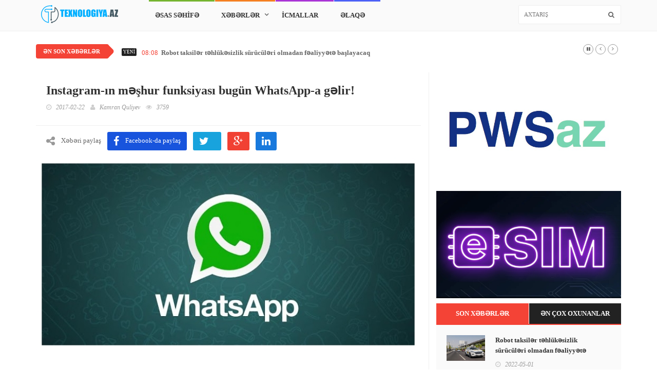

--- FILE ---
content_type: text/html;charset=UTF-8
request_url: https://texnologiya.az/xeberler/Instagram-in-meshur-funksiyasi-bugun-WhatsApp-a-gelir
body_size: 5518
content:

<!DOCTYPE html><html lang="en-US"><meta charset="utf-8"><head><title>Instagram-ın məşhur funksiyası bugün WhatsApp-a gəlir!</title><meta http-equiv="Content-Type" content="text/html; charset=utf-8"/>
    <meta name="author" content="Texnologiya.az"><meta name="description" content=""/><meta name="keywords" content="en son texnologiya xeberleri, texnologiya xeberleri, texnoloji xeberler, texnoloji yenilikler, texno xeber, texno ,mobil xeberler, telefon xeberleri , mobil telefonlar , en yaxshi telefon , en son teknoloji haberleri ,teknoloji haberleri,texnologiya,texnoloji,texno,tech,technology,technology news,latest tech news, latest technology news"/><meta property="og:site_name" content="Texnologiya"/><meta property="og:title" content="Instagram-ın məşhur funksiyası bug&uuml;n WhatsApp-a gəlir!"><meta property="og:url" content="https://texnologiya.az/xeberler/Instagram-in-meshur-funksiyasi-bugun-WhatsApp-a-gelir"/><meta property="og:image" content="https://texnologiya.az/imageDisplayer/image?photoName=d8570530-490e-4f9f-8672-368a5ee7e2e0.jpg"/><meta property="og:description" content=""/><meta property="og:type" content="website"/><meta name="robots" content="index, follow"><meta name="googlebot" content="index, follow"><meta name="viewport" content="width=device-width, initial-scale=1, maximum-scale=1">
    <link
            rel="shortcut icon" href="/static/icon/favicon.png" type="image/x-icon"/>
    <meta name="google-site-verification" content="_KAIFchAxMkR4JQ9SAmAG5_wEMpk4MlCtexjHNg-8-A">
    <script>(function (i, s, o, g, r, a, m) {
        i['GoogleAnalyticsObject'] = r;
        i[r] = i[r] || function () {
            (i[r].q = i[r].q || []).push(arguments)
        }, i[r].l = 1 * new Date();
        a = s.createElement(o), m = s.getElementsByTagName(o)[0];
        a.async = 1;
        a.src = g;
        m.parentNode.insertBefore(a, m)
    })(window, document, 'script', 'https://www.google-analytics.com/analytics.js', 'ga');
    ga('create', 'UA-91997167-1', 'auto');
    ga('send', 'pageview');</script>

    
        <link href="/css/pages/news.css" rel="stylesheet">
    
    <script type="text/javascript" src="/static/js/jquery.min.js"></script>
</head>

<body class="home blog hfeed">
<div id="container">
    <meta name="layout" content="main"/>
<header class="clearfix third-style">
    <!-- Bootstrap navbar -->
    <nav class="navbar navbar-default navbar-static-top" role="navigation">

        
        
        
        
        
        
        
        
        
        
        
        
        
        
        
        
        
        
        
        
        
        
        
        <div class="nav-list-container">
            <div class="container">
                <div class="navbar-header">
                    <button type="button" class="navbar-toggle collapsed" data-toggle="collapse"
                            data-target="#bs-example-navbar-collapse-1">
                        <span class="sr-only">Toggle navigation</span>
                        <span class="icon-bar"></span>
                        <span class="icon-bar"></span>
                        <span class="icon-bar"></span>
                    </button>
                    <a class="navbar-brand" href="/">
                        <img class="logopicture" src="/static/images/logo.png"
                             alt="Texnologiya.az Logo">
                    </a>

                    <style>
                    @media (max-width: 500px) {
                        .logopicture {
                            width: 100%;
                        }
                    }
                    </style>
                </div>

                <div class="collapse navbar-collapse" id="bs-example-navbar-collapse-1">
                    <ul class="nav navbar-nav navbar-left">

                        <li>
                            <a class="sec1" href="/" alt="ƏSAS SƏHİFƏ"
                               title="ƏSAS SƏHİFƏ">ƏSAS SƏHİFƏ</a>
                        </li>
                        <li class="drop">
                            <a class="withdropdown sec2" href="#" alt="XƏBƏRLƏR" title="XƏBƏRLƏR">XƏBƏRLƏR</a>

                            <ul class="dropdown">
                                
                                    <li><a href="/kateqoriya/texnologiya-xeberleri">Texnologiya</a>
                                    </li>
                                
                                    <li><a href="/kateqoriya/yenilikler-texnologiya-xeberleri">Yeniliklər</a>
                                    </li>
                                
                                    <li><a href="/kateqoriya/sosial-sebekeler-texnologiya-xeberleri">Sosial şəbəkələr</a>
                                    </li>
                                
                                    <li><a href="/kateqoriya/oyun-texnologiya-xeberleri">Oyun</a>
                                    </li>
                                
                            </ul>
                        </li>
                        <li>

                            <a class="sec3" href="/reviews" alt="İCMALLAR"
                               title="İCMALLAR">İCMALLAR</a>
                        </li>
                        
                        
                        
                        <li>
                            <a class="sec5" href="/home/contactus" alt="ƏLAQƏ"
                               title="ƏLAQƏ">ƏLAQƏ</a>
                        </li>

                        
                        
                        
                        
                        
                        
                        
                    </ul>
                    <form action="/search" method="get" class="navbar-form navbar-right" role="search" >
                        <input type="text" id="search" name="q" placeholder="Axtarış">
                        <button type="submit" id="search-submit"><i class="fa fa-search"></i></button>
                    </form>

                </div>
            </div>
        </div>
    </nav>
</header>
<section class="ticker-news">

    <div class="container">
        <div class="ticker-news-box">
            <span class="breaking-news">Ən son xəbərlər</span>
            <span class="new-news">YENİ</span>
            <ul id="js-news">
                
                    
                        <li class="news-item"><span
                                class="time-news">08:08</span>
                            <a href="/xeberler/Robot-taksiler-tehlukesizlik-suruculeri-olmadan-fealiyyete-baslayacaq" title="Robot taksilər təhl&uuml;kəsizlik s&uuml;r&uuml;c&uuml;ləri olmadan fəaliyyətə başlayacaq">Robot taksilər təhlükəsizlik sürücüləri olmadan fəaliyyətə başlayacaq</a></li>
                    
                
                    
                        <li class="news-item"><span
                                class="time-news">21:37</span>
                            <a href="/xeberler/SpaceX-Starlink-Layihesini-davam-etdirir" title="SpaceX Starlink Layihəsini davam etdirir">SpaceX Starlink Layihəsini davam etdirir</a></li>
                    
                
                    
                        <li class="news-item"><span
                                class="time-news">12:40</span>
                            <a href="/xeberler/Koronavirusun-yayilmasi-ile-gelirlerini-daha-cox-artiran-sirketler" title="Koronavirusun yayılması ilə gəlirlərini daha &ccedil;ox artıran şirkətlər ">Koronavirusun yayılması ilə gəlirlərini daha çox artıran şirkətlər </a></li>
                    
                
                    
                        <li class="news-item"><span
                                class="time-news">11:51</span>
                            <a href="/xeberler/267-milyon-Facebook-istifadecisinin-melumatlari-satisa-cixarildi" title="267 milyon Facebook istifadə&ccedil;isinin məlumatları satışa &ccedil;ıxarıldı">267 milyon Facebook istifadəçisinin məlumatları satışa çıxarıldı</a></li>
                    
                
                    
                        <li class="news-item"><span
                                class="time-news">06:01</span>
                            <a href="/xeberler/Google-un-suni-intellekti-xercengi-mualice-edecek" title="Google-un s&uuml;ni intellekti xər&ccedil;əngi m&uuml;alicə edəcək!">Google-un süni intellekti xərçəngi müalicə edəcək!</a></li>
                    
                
                    
                        <li class="news-item"><span
                                class="time-news">07:09</span>
                            <a href="/xeberler/Apex-Legends-video-oyun-tarixinde-yeni-bir-rekorda-imza-atdi" title="Apex Legends video oyun tarixində yeni bir rekorda imza atdı">Apex Legends video oyun tarixində yeni bir rekorda imza atdı</a></li>
                    
                
            </ul>
        </div>
    </div>

</section>

<section class="block-wrapper">
    <div class="container">
        <div class="row">
            <div class="col-sm-8">

                <div class="block-content">

                    <!-- single-post box -->
                    <div class="single-post-box">

                        <div class="title-post">
                            <h1>Instagram-ın məşhur funksiyası bugün WhatsApp-a gəlir!</h1>
                            <ul class="post-tags">
                                <li><i class="fa fa-clock-o"></i>2017-02-22</li>
                                <li><i class="fa fa-user"></i><a
                                        href="/home/publisher/3">Kamran Quliyev</a>
                                </li>
                                <li><i class="fa fa-eye"></i>3759</li>
                                
                            </ul>
                        </div>

                        <div class="share-post-box">
                            <ul class="share-box">
                                <li class="hidden-xs"><i class="fa fa-share-alt"></i><span>Xəbəri paylaş</span></li>
                                <li><a class="facebook"
                                       href="https://www.facebook.com/sharer/sharer.php?u=https://texnologiya.az/news/Instagram-in-meshur-funksiyasi-bugun-WhatsApp-a-gelir"><i
                                            class="fa fa-facebook"></i><span>Facebook-da paylaş</span></a></li>
                                <li><a class="twitter"
                                       href="https://twitter.com/home?status=https://texnologiya.az/news/Instagram-in-meshur-funksiyasi-bugun-WhatsApp-a-gelir"><i
                                            class="fa fa-twitter"></i><span></span></a></li>
                                <li><a class="google"
                                       href="https://plus.google.com/share?url=https://texnologiya.az/news/Instagram-in-meshur-funksiyasi-bugun-WhatsApp-a-gelir"><i
                                            class="fa fa-google-plus"></i><span></span></a></li>
                                <li><a class="linkedin"
                                       href="https://www.linkedin.com/shareArticle?mini=true&url=https://texnologiya.az/news/Instagram-in-meshur-funksiyasi-bugun-WhatsApp-a-gelir&title=Instagram-ın məşhur funksiyası bugün WhatsApp-a gəlir!&summary=&source="><i
                                            class="fa fa-linkedin"></i><span></span></a></li>
                            </ul>
                        </div>

                        <div class="post-gallery">
                            <img id="newsimg"
                                 src="/imageDisplayer/image?photoName=d8570530-490e-4f9f-8672-368a5ee7e2e0.jpg&dir=home"
                                 alt="">

                            <span class="image-caption"></span>
                        </div>

                        <div class="post-content">
                            

                            "<B>Facebook</B>"un bütün tətbiqləri bir-bir "Snapchat"a oxşamağa başlayır. Beləki, "<B>Instagram</B>"dan sonra indi də "<B>WhatsApp</B>"a da "<B>Snapchat</B>"dakı kimi hekayələr funksiyası əlavə edilir. Bugün gələcək yenilənmə ilə birlikdə artıq əvvəllər sadəcə mesaj və ya emosiyalar istifadə edilə bilinən status bölməsində şəkillər və yazılarla hekayənizi paylaşa biləcəksiniz.<br/><br/>

"<B>WhatsApp Status</B>"un üstün tərəfi isə istədiyinizdə bağlaya bilmənizdir. Bundan başqa "<B>WhatsApp</B>" tətbiqinə gələcək bir yenilənmə ilə bütün istifadəçilərə təqdim olunacağını da bildirməliyik. Yəni bugün ərzində "<B>WhatsApp</B>" yeniləndikdən sonra tənzimləmələr bölməsinə baxmağınız sizin xeyrinizə olacaq.<br/><br/>
Təxmin edə biləcəyiniz kimi statusunuza <B>şəkil, video ya da GIF</B> görüntüləri əlavə edə bilər, müxtəlif <B>emosiyalar və dizaynlarla</B> bu şəkilləri şəxsiləşdirə bilərsiniz. Bir status əlavə etdiyinizdə isə onu 24 saat ərzində profilinizdə izləmək mümkün olacaq. Daha sonra isə yox olub gedəcək.<br/><br/>

Son olaraq da bu xüsusiyyətin də "<B>görüldü</B>” sayğacına sahib olacağını bildirək. Beləliklə, status paylaşımlarınızın siyahısında neçə nəfərin gördüyünün siyahısını tuta biləcəksiniz.
                            <br/>
                            
<script>
    function handleOutboundLinkClicks(event) {
        ga('send', 'event', {
            eventCategory: 'Banner - '+event.target.title,
            eventAction: 'click'
        });
    }

    $(function () {
        
        
        ga('send', 'event', {
            eventCategory: 'Banner-Veb sayt sifaris et',
            eventAction: 'loaded'
        });
        
        
    });
</script>


    

                        </div>

                        <div class="carousel-box owl-wrapper">
                            <div class="title-section">
                                <h1><span>ƏLAQƏLİ XƏBƏRLƏR</span></h1>
                            </div>

                            <div class="owl-carousel" data-num="3">
                                
                            </div>
                        </div>
                    </div>
                    <!-- End single-post box -->

                </div>

            </div>

            <div class="col-md-4 col-sm-4">
                
                    <br/>
                    
                        <a href="/home/adsredirect/47">
                    
                    
                        <img title="Veb sayt sifaris et" onclick="handleOutboundLinkClicks(event)" class="ads ads250"
                             src="/imageDisplayer/image?photoName=34e2526b-cc34-4227-b778-7f8ccce0d389.jpeg&dir=ads"/>
                    
                    
                        </a>
                    
                
                <div class="sidebar">
    <a href="https://www.azercell.com/az/personal/plans-and-services/esim.html">
        <img src="/static/images/esim.jpeg" style="width: 100%;margin: 10px 0"/>
    </a>

    <div class="widget tab-posts-widget">

        <ul class="nav nav-tabs" id="myTab">
            <li class="active">
                <a href="#option1" data-toggle="tab" aria-expanded="true">SON XƏBƏRLƏR</a>
            </li>
            <li class="">
                <a href="#option2" data-toggle="tab" aria-expanded="false">ƏN ÇOX OXUNANLAR</a>
            </li>
        </ul>

        <div class="tab-content">
            <div class="tab-pane active" id="option1">
                <ul class="list-posts">
                    
                        <li>
                            <img src="/imageDisplayer/image?photoName=robot-taksiler-tehlukesizlik-suruculeri-olmadan-fealiyyete-baslayacaq-1207.jpeg&dir=home"
                                 alt="">

                            <div class="post-content">
                                <h2><a target="_blank"
                                       href="/xeberler/Robot-taksiler-tehlukesizlik-suruculeri-olmadan-fealiyyete-baslayacaq">Robot taksilər təhlükəsizlik sürücüləri olmadan fəaliyyətə başlayacaq</a>
                                </h2>
                                <ul class="post-tags">
                                    <li><i class="fa fa-clock-o"></i>2022-05-01
                                    </li>
                                </ul>
                            </div>
                        </li>
                    
                        <li>
                            <img src="/imageDisplayer/image?photoName=spacex-starlink-layihesini-davam-etdirir-1206.jpg&dir=home"
                                 alt="">

                            <div class="post-content">
                                <h2><a target="_blank"
                                       href="/xeberler/SpaceX-Starlink-Layihesini-davam-etdirir">SpaceX Starlink Layihəsini davam etdirir</a>
                                </h2>
                                <ul class="post-tags">
                                    <li><i class="fa fa-clock-o"></i>2020-04-26
                                    </li>
                                </ul>
                            </div>
                        </li>
                    
                        <li>
                            <img src="/imageDisplayer/image?photoName=koronavirusun-yayilmasi-ile-gelirlerini-daha-cox-artiran-sirketler-1205.jpg&dir=home"
                                 alt="">

                            <div class="post-content">
                                <h2><a target="_blank"
                                       href="/xeberler/Koronavirusun-yayilmasi-ile-gelirlerini-daha-cox-artiran-sirketler">Koronavirusun yayılması ilə gəlirlərini daha çox artıran şirkətlər </a>
                                </h2>
                                <ul class="post-tags">
                                    <li><i class="fa fa-clock-o"></i>2020-04-22
                                    </li>
                                </ul>
                            </div>
                        </li>
                    
                        <li>
                            <img src="/imageDisplayer/image?photoName=267-milyon-facebook-istifadecisinin-melumatlari-satisa-cixarildi-1204.jpg&dir=home"
                                 alt="">

                            <div class="post-content">
                                <h2><a target="_blank"
                                       href="/xeberler/267-milyon-Facebook-istifadecisinin-melumatlari-satisa-cixarildi">267 milyon Facebook istifadəçisinin məlumatları satışa çıxarıldı</a>
                                </h2>
                                <ul class="post-tags">
                                    <li><i class="fa fa-clock-o"></i>2020-04-21
                                    </li>
                                </ul>
                            </div>
                        </li>
                    
                        <li>
                            <img src="/imageDisplayer/image?photoName=google-un-suni-intellekti-xercengi-mualice-edecek-1203.jpg&dir=home"
                                 alt="">

                            <div class="post-content">
                                <h2><a target="_blank"
                                       href="/xeberler/Google-un-suni-intellekti-xercengi-mualice-edecek">Google-un süni intellekti xərçəngi müalicə edəcək!</a>
                                </h2>
                                <ul class="post-tags">
                                    <li><i class="fa fa-clock-o"></i>2019-05-08
                                    </li>
                                </ul>
                            </div>
                        </li>
                    
                        <li>
                            <img src="/imageDisplayer/image?photoName=apex-legends-video-oyun-tarixinde-yeni-bir-rekorda-imza-atdi-1202.jpg&dir=home"
                                 alt="">

                            <div class="post-content">
                                <h2><a target="_blank"
                                       href="/xeberler/Apex-Legends-video-oyun-tarixinde-yeni-bir-rekorda-imza-atdi">Apex Legends video oyun tarixində yeni bir rekorda imza atdı</a>
                                </h2>
                                <ul class="post-tags">
                                    <li><i class="fa fa-clock-o"></i>2019-03-23
                                    </li>
                                </ul>
                            </div>
                        </li>
                    
                        <li>
                            <img src="/imageDisplayer/image?photoName=chrome-pis-pis-saytlardaki-reklamlari-engelleyecek-1201.jpg&dir=home"
                                 alt="">

                            <div class="post-content">
                                <h2><a target="_blank"
                                       href="/xeberler/Chrome-firildaqci-saytlardaki-butun-reklamlari-engelleyecek">Chrome fırıldaqçı saytlardakı bütün reklamları əngəlləyəcək! </a>
                                </h2>
                                <ul class="post-tags">
                                    <li><i class="fa fa-clock-o"></i>2018-11-06
                                    </li>
                                </ul>
                            </div>
                        </li>
                    
                        <li>
                            <img src="/imageDisplayer/image?photoName=playstation-4-istifadecilerine-pubg-mujdesi-1200.jpg&dir=home"
                                 alt="">

                            <div class="post-content">
                                <h2><a target="_blank"
                                       href="/xeberler/PlayStation-4-istifadecilerine-PUBG-mujdesi">PlayStation 4 istifadəçilərinə PUBG müjdəsi!</a>
                                </h2>
                                <ul class="post-tags">
                                    <li><i class="fa fa-clock-o"></i>2018-11-06
                                    </li>
                                </ul>
                            </div>
                        </li>
                    
                </ul>
            </div>

            <div class="tab-pane" id="option2">
                <ul class="list-posts">
                    
                </ul>
            </div>
        </div>
    </div>
    
        <div class="widget subscribe-widget">
            <form action="/home/subscribe" method="post" class="subscribe-form" >
<input type="hidden" name="org.codehaus.groovy.grails.SYNCHRONIZER_TOKEN" value="b284fcbd-b402-4d61-8b7b-c3706fdbbc89" id="org.codehaus.groovy.grails.SYNCHRONIZER_TOKEN" />
<input type="hidden" name="org.codehaus.groovy.grails.SYNCHRONIZER_URI" value="/xeberler/Instagram-in-meshur-funksiyasi-bugun-WhatsApp-a-gelir" id="org.codehaus.groovy.grails.SYNCHRONIZER_URI" />
                <h1>XƏBƏRLƏRƏ ABUNƏ OL:</h1>
                <input type="text" name="email" id="subscribe" placeholder="Email">
                <button id="submit-subscribe">
                    <i class="fa fa-arrow-circle-right"></i>
                </button>

                <p>Xəbərlər haqqında bildiriş email adresinizə göndəriləcək .</p>
            </form>
        </div>
    

</div>

                
            </div>
        </div>
    </div>
</section>

<script>
    function handleOutboundLinkClicks(event) {
        ga('send', 'event', {
            eventCategory: 'Banner - '+event.target.title,
            eventAction: 'click'
        });
    }

    $(function () {
        
        
        ga('send', 'event', {
            eventCategory: 'Banner-Veb sayt sifaris et',
            eventAction: 'loaded'
        });
        
        
    });
</script>


    

<script>
    $(function () {
        $("#newsimg").attr("src", "/imageDisplayer/image?photoName=d8570530-490e-4f9f-8672-368a5ee7e2e0.jpg&dir=");
    })
</script>
    
<br/><footer>
    <div class="container">
        <div class="footer-last-line">
            <div class="row">
                <div class="col-md-6">
                    <p>&copy; TEXNOLOGIYA.AZ 2016, BÜTÜN HÜQUQLAR QORUNUR</p>
                </div>

                <div class="col-md-6">
                    <nav class="footer-nav">
                        <ul>
                            <li>
                                <a class="facebook" href="https://www.facebook.com/www.texnologiya.az">
                                    <i class="fa fa-facebook"></i>
                                </a>
                            </li>
                            <li>
                                <a class="instagram" href="https://www.instagram.com/texnologiyaaz">
                                    <i class="fa fa-instagram"></i>
                                </a>
                            </li>
                            <li>
                                <a class="twitter" href="https://twitter.com/TexnologiyaAz">
                                    <i class="fa fa-twitter"></i>
                                </a>
                            </li>
                            <li>
                                <a class="linkedin" href="https://www.linkedin.com/in/texnologiya-az-08289215b>
                                    <i class="fa fa-linkedin"></i>
                                </a>
                            </li>
                        </ul>
                    </nav>
                </div>
            </div>
        </div>
    </div>
</footer>
</div>
<script type="text/javascript" src="/static/js/jquery.migrate.js"></script>
<script type="text/javascript" src="/static/js/jquery.bxslider.min.js"></script>
<script type="text/javascript" src="/static/js/jquery.magnific-popup.min.js"></script>
<script type="text/javascript" src="/static/js/bootstrap.min.js"></script>
<script type="text/javascript" src="/static/js/jquery.ticker.js"></script>
<script type="text/javascript" src="/static/js/jquery.imagesloaded.min.js"></script>
<script type="text/javascript" src="/static/js/jquery.isotope.min.js"></script>
<script type="text/javascript" src="/static/js/owl.carousel.min.js"></script>
<script type="text/javascript" src="/static/js/retina-1.1.0.min.js"></script>
<script type="text/javascript" src="/static/js/plugins-scroll.js"></script>
<script type="text/javascript" src="/static/js/script.js"></script>
<script defer src="https://static.cloudflareinsights.com/beacon.min.js/vcd15cbe7772f49c399c6a5babf22c1241717689176015" integrity="sha512-ZpsOmlRQV6y907TI0dKBHq9Md29nnaEIPlkf84rnaERnq6zvWvPUqr2ft8M1aS28oN72PdrCzSjY4U6VaAw1EQ==" data-cf-beacon='{"version":"2024.11.0","token":"d0276dc89d42408cbc9014acf06286b2","r":1,"server_timing":{"name":{"cfCacheStatus":true,"cfEdge":true,"cfExtPri":true,"cfL4":true,"cfOrigin":true,"cfSpeedBrain":true},"location_startswith":null}}' crossorigin="anonymous"></script>
</body>
</html>

--- FILE ---
content_type: text/css
request_url: https://texnologiya.az/css/pages/news.css
body_size: 6115
content:
@media screen{html{font-family:sans-serif;-webkit-text-size-adjust:100%;-ms-text-size-adjust:100%}body{margin:0}footer,header,nav,section{display:block}a{background-color:transparent}a:active,a:hover{outline:0}strong{font-weight:700}h1{margin:.67em 0;font-size:2em}img{border:0}button,input{margin:0;font:inherit;color:inherit}button{overflow:visible}button{text-transform:none}button{-webkit-appearance:button;cursor:pointer}button::-moz-focus-inner,input::-moz-focus-inner{padding:0;border:0}input{line-height:normal}@media print{*,:after,:before{color:#000!important;text-shadow:none!important;background:0 0!important;-webkit-box-shadow:none!important;box-shadow:none!important}a,a:visited{text-decoration:underline}a[href]:after{content:" (" attr(href) ")"}a[href^="#"]:after{content:""}img{page-break-inside:avoid}img{max-width:100%!important}h2,p{orphans:3;widows:3}h2{page-break-after:avoid}.navbar{display:none}}*{-webkit-box-sizing:border-box;-moz-box-sizing:border-box;box-sizing:border-box}:after,:before{-webkit-box-sizing:border-box;-moz-box-sizing:border-box;box-sizing:border-box}html{font-size:10px;-webkit-tap-highlight-color:transparent}body{font-family:"Helvetica Neue",Helvetica,Arial,sans-serif;font-size:14px;line-height:1.42857143;color:#333;background-color:#fff}button,input{font-family:inherit;font-size:inherit;line-height:inherit}a{color:#337ab7;text-decoration:none}a:focus,a:hover{color:#23527c;text-decoration:underline}a:focus{outline:thin dotted;outline:5px auto -webkit-focus-ring-color;outline-offset:-2px}img{vertical-align:middle}.sr-only{position:absolute;width:1px;height:1px;padding:0;margin:-1px;overflow:hidden;clip:rect(0,0,0,0);border:0}h1,h2{font-family:inherit;font-weight:500;line-height:1.1;color:inherit}h1,h2{margin-top:20px;margin-bottom:10px}h1{font-size:36px}h2{font-size:30px}p{margin:0 0 10px}ul{margin-top:0;margin-bottom:10px}ul ul{margin-bottom:0}.container{padding-right:15px;padding-left:15px;margin-right:auto;margin-left:auto}@media (min-width:768px){.container{width:750px}}@media (min-width:992px){.container{width:970px}}@media (min-width:1200px){.container{width:1170px}}.row{margin-right:-15px;margin-left:-15px}.col-md-4,.col-md-6,.col-sm-4,.col-sm-8{position:relative;min-height:1px;padding-right:15px;padding-left:15px}@media (min-width:768px){.col-sm-4,.col-sm-8{float:left}.col-sm-8{width:66.66666667%}.col-sm-4{width:33.33333333%}}@media (min-width:992px){.col-md-4,.col-md-6{float:left}.col-md-6{width:50%}.col-md-4{width:33.33333333%}}.collapse{display:none}.collapse.in{display:block}.dropdown{position:relative}.nav{padding-left:0;margin-bottom:0;list-style:none}.nav>li{position:relative;display:block}.nav>li>a{position:relative;display:block;padding:10px 15px}.nav>li>a:focus,.nav>li>a:hover{text-decoration:none;background-color:#eee}.nav-tabs{border-bottom:1px solid #ddd}.nav-tabs>li{float:left;margin-bottom:-1px}.nav-tabs>li>a{margin-right:2px;line-height:1.42857143;border:1px solid transparent;border-radius:4px 4px 0 0}.nav-tabs>li>a:hover{border-color:#eee #eee #ddd}.nav-tabs>li.active>a,.nav-tabs>li.active>a:focus,.nav-tabs>li.active>a:hover{color:#555;cursor:default;background-color:#fff;border:1px solid #ddd;border-bottom-color:transparent}.tab-content>.tab-pane{display:none}.tab-content>.active{display:block}.navbar{position:relative;min-height:50px;margin-bottom:20px;border:1px solid transparent}@media (min-width:768px){.navbar{border-radius:4px}}@media (min-width:768px){.navbar-header{float:left}}.navbar-collapse{padding-right:15px;padding-left:15px;overflow-x:visible;-webkit-overflow-scrolling:touch;border-top:1px solid transparent;-webkit-box-shadow:inset 0 1px 0 rgba(255,255,255,.1);box-shadow:inset 0 1px 0 rgba(255,255,255,.1)}.navbar-collapse.in{overflow-y:auto}@media (min-width:768px){.navbar-collapse{width:auto;border-top:0;-webkit-box-shadow:none;box-shadow:none}.navbar-collapse.collapse{display:block!important;height:auto!important;padding-bottom:0;overflow:visible!important}.navbar-collapse.in{overflow-y:visible}.navbar-static-top .navbar-collapse{padding-right:0;padding-left:0}}.container>.navbar-collapse,.container>.navbar-header{margin-right:-15px;margin-left:-15px}@media (min-width:768px){.container>.navbar-collapse,.container>.navbar-header{margin-right:0;margin-left:0}}.navbar-static-top{z-index:1000;border-width:0 0 1px}@media (min-width:768px){.navbar-static-top{border-radius:0}}.navbar-brand{float:left;height:50px;padding:15px 15px;font-size:18px;line-height:20px}.navbar-brand:focus,.navbar-brand:hover{text-decoration:none}.navbar-brand>img{display:block}.navbar-toggle{position:relative;float:right;padding:9px 10px;margin-top:8px;margin-right:15px;margin-bottom:8px;background-color:transparent;background-image:none;border:1px solid transparent;border-radius:4px}.navbar-toggle:focus{outline:0}.navbar-toggle .icon-bar{display:block;width:22px;height:2px;border-radius:1px}.navbar-toggle .icon-bar+.icon-bar{margin-top:4px}@media (min-width:768px){.navbar-toggle{display:none}}.navbar-nav{margin:7.5px -15px}.navbar-nav>li>a{padding-top:10px;padding-bottom:10px;line-height:20px}@media (min-width:768px){.navbar-nav{float:left;margin:0}.navbar-nav>li{float:left}.navbar-nav>li>a{padding-top:15px;padding-bottom:15px}}.navbar-form{padding:10px 15px;margin-top:8px;margin-right:-15px;margin-bottom:8px;margin-left:-15px;border-top:1px solid transparent;border-bottom:1px solid transparent;-webkit-box-shadow:inset 0 1px 0 rgba(255,255,255,.1),0 1px 0 rgba(255,255,255,.1);box-shadow:inset 0 1px 0 rgba(255,255,255,.1),0 1px 0 rgba(255,255,255,.1)}@media (min-width:768px){.navbar-form{width:auto;padding-top:0;padding-bottom:0;margin-right:0;margin-left:0;border:0;-webkit-box-shadow:none;box-shadow:none}}@media (min-width:768px){.navbar-left{float:left!important}.navbar-right{float:right!important;margin-right:-15px}}.navbar-default{background-color:#f8f8f8;border-color:#e7e7e7}.navbar-default .navbar-brand{color:#777}.navbar-default .navbar-brand:focus,.navbar-default .navbar-brand:hover{color:#5e5e5e;background-color:transparent}.navbar-default .navbar-nav>li>a{color:#777}.navbar-default .navbar-nav>li>a:focus,.navbar-default .navbar-nav>li>a:hover{color:#333;background-color:transparent}.navbar-default .navbar-toggle{border-color:#ddd}.navbar-default .navbar-toggle:focus,.navbar-default .navbar-toggle:hover{background-color:#ddd}.navbar-default .navbar-toggle .icon-bar{background-color:#888}.navbar-default .navbar-collapse,.navbar-default .navbar-form{border-color:#e7e7e7}.clearfix:after,.clearfix:before,.container:after,.container:before,.nav:after,.nav:before,.navbar-collapse:after,.navbar-collapse:before,.navbar-header:after,.navbar-header:before,.navbar:after,.navbar:before,.row:after,.row:before{display:table;content:" "}.clearfix:after,.container:after,.nav:after,.navbar-collapse:after,.navbar-header:after,.navbar:after,.row:after{clear:both}@media (max-width:767px){.hidden-xs{display:none!important}}}@media screen{.fa{display:inline-block;font-family:FontAwesome;font-style:normal;font-weight:400;line-height:1;-webkit-font-smoothing:antialiased;-moz-osx-font-smoothing:grayscale}.fa-search:before{content:"\f002"}.fa-user:before{content:"\f007"}.fa-clock-o:before{content:"\f017"}.fa-eye:before{content:"\f06e"}.fa-twitter:before{content:"\f099"}.fa-facebook:before{content:"\f09a"}.fa-arrow-circle-right:before{content:"\f0a9"}.fa-google-plus:before{content:"\f0d5"}.fa-linkedin:before{content:"\f0e1"}.fa-instagram:before{content:"\f16d"}}@media screen{button::-moz-focus-inner{padding:0;border:0}}@media screen{.owl-carousel .owl-wrapper:after{content:".";display:block;clear:both;visibility:hidden;line-height:0;height:0}.owl-carousel{display:none;position:relative;width:100%;-ms-touch-action:pan-y}.owl-carousel .owl-wrapper{display:none;position:relative;-webkit-transform:translate3d(0,0,0)}.owl-carousel .owl-wrapper-outer{overflow:hidden;position:relative;width:100%}.owl-carousel .owl-item{float:left}.owl-controls .owl-buttons div,.owl-controls .owl-page{cursor:pointer}.owl-controls{-webkit-user-select:none;-khtml-user-select:none;-moz-user-select:none;-ms-user-select:none;user-select:none;-webkit-tap-highlight-color:transparent}.owl-carousel .owl-item,.owl-carousel .owl-wrapper{-webkit-backface-visibility:hidden;-moz-backface-visibility:hidden;-ms-backface-visibility:hidden;-webkit-transform:translate3d(0,0,0);-moz-transform:translate3d(0,0,0);-ms-transform:translate3d(0,0,0)}}@media screen{.owl-theme .owl-controls{margin-top:20px;text-align:center}.owl-theme .owl-controls .owl-buttons div{color:#fff;display:inline-block;zoom:1;margin:5px;padding:3px 10px;font-size:12px;-webkit-border-radius:30px;-moz-border-radius:30px;border-radius:30px;background:#869791;filter:Alpha(Opacity=50);opacity:.5}.owl-theme .owl-controls.clickable .owl-buttons div:hover{filter:Alpha(Opacity=100);opacity:1;text-decoration:none}.owl-theme .owl-controls .owl-page{display:inline-block;zoom:1}.owl-theme .owl-controls .owl-page span{display:block;width:10px;height:10px;margin:5px;filter:Alpha(Opacity=50);opacity:1;-webkit-border-radius:20px;-moz-border-radius:20px;border-radius:20px;background:0 0;border:1px solid #cfcfcf}}.ticker-wrapper.has-js{margin:0;padding:0;width:100%;margin-left:180px;height:auto;display:block;background-color:transparent}.ticker{width:879px;height:30px;display:block;position:relative;overflow:hidden;background-color:transparent}.ticker-title{padding-top:9px;color:#900;font-weight:700;background-color:transparent;text-transform:uppercase}.ticker-content{margin:0;padding-top:9px;position:absolute;color:#1f527b;font-weight:700;background-color:transparent;overflow:hidden;white-space:nowrap;line-height:1.2em;left:0!important}.ticker-content a{text-decoration:none;color:#1f527b}.ticker-content a:hover{text-decoration:underline;color:#0d3059}.ticker-swipe{padding-top:9px;position:absolute;top:0;background-color:#fff;display:block;width:800px;height:23px}.ticker-swipe span{margin-left:1px;background-color:#fff;height:12px;width:7px;display:block}.ticker-controls{padding:0;list-style-type:none;float:left}.ticker-controls li{padding:0;margin-left:4px;float:left;cursor:pointer;height:20px;width:20px;display:block}.left .ticker,.left .ticker-content,.left .ticker-controls,.left .ticker-title{float:left}.left .ticker-controls{padding-left:6px}@media screen{header{position:relative;z-index:99999!important}.nav-list-container{width:100%;border-bottom:1px solid #f0f0f0;transition:all .2s ease-in-out;-moz-transition:all .2s ease-in-out;-webkit-transition:all .2s ease-in-out;-o-transition:all .2s ease-in-out;position:relative}.navbar-default{background:#fafafa;border:none;transition:all .2s ease-in-out;-moz-transition:all .2s ease-in-out;-webkit-transition:all .2s ease-in-out;-o-transition:all .2s ease-in-out;margin:0}.navbar-brand{display:inline-block;height:auto;transition:all .2s ease-in-out;-moz-transition:all .2s ease-in-out;-webkit-transition:all .2s ease-in-out;-o-transition:all .2s ease-in-out;color:#222;font-size:15px;font-family:Lato,sans-serif;font-weight:700;margin:0 0 30px;text-transform:uppercase;margin:0;color:#222!important;font-size:26px;text-transform:capitalize;padding:50px 15px 40px 0;letter-spacing:2.5px;border:none}.navbar-nav{transition:all .2s ease-in-out;-moz-transition:all .2s ease-in-out;-webkit-transition:all .2s ease-in-out;-o-transition:all .2s ease-in-out}.navbar-nav>li{margin-right:1px;position:inherit}.navbar-nav>li>a{color:#333!important;font-size:13px;font-family:Lato,sans-serif;font-weight:700;text-transform:uppercase;transition:all .2s ease-in-out;-moz-transition:all .2s ease-in-out;-webkit-transition:all .2s ease-in-out;-o-transition:all .2s ease-in-out;padding:20px 30px 20px 12px;position:relative;z-index:2}.navbar-nav>li>a:before{position:absolute;content:'';width:100%;height:3px;transition:all .2s ease-in-out;-moz-transition:all .2s ease-in-out;-webkit-transition:all .2s ease-in-out;-o-transition:all .2s ease-in-out;top:0;left:0;z-index:-1;background:#f44336}.navbar-nav>li .withdropdown:after{content:'\f107';position:absolute;font-family:FontAwesome;font-size:13px;color:#666;top:21px;right:13px;transition:all .2s ease-in-out;-moz-transition:all .2s ease-in-out;-webkit-transition:all .2s ease-in-out;-o-transition:all .2s ease-in-out}.navbar-nav>li:hover>a{color:#fff!important}.navbar-nav>li:hover>a:before{height:100%}.navbar-nav>li:hover>a:after{color:#fff}.navbar-nav li.drop{position:relative}.navbar-nav li.drop ul.dropdown{margin:0;padding:0;position:absolute;top:100%;left:0;width:182px;background:#fff;border-top:3px solid #f44336;opacity:0;visibility:hidden;transition:all .2s ease-in-out;-moz-transition:all .2s ease-in-out;-webkit-transition:all .2s ease-in-out;-o-transition:all .2s ease-in-out}.navbar-nav li.drop ul.dropdown li{display:block;border-bottom:1px solid #f4f4f4}.navbar-nav li.drop ul.dropdown li a{display:inline-block;text-decoration:none;transition:all .2s ease-in-out;-moz-transition:all .2s ease-in-out;-webkit-transition:all .2s ease-in-out;-o-transition:all .2s ease-in-out;display:block;color:#999;font-size:11px;font-family:Lato,sans-serif;font-weight:400;text-transform:uppercase;padding:15px 20px;background:#fff}.navbar-nav li.drop ul.dropdown li a:hover{color:#222;background:#fafafa}.navbar-nav li.drop ul.dropdown li:last-child{border-bottom:none}.navbar-nav li.drop:hover>ul.dropdown{opacity:1;visibility:visible}.navbar-form{margin:10px 0;padding:0;position:relative}.navbar-form input[type=text]{border:1px solid #eee;padding:10px;color:#999;font-size:11px;font-family:Lato,sans-serif;text-transform:uppercase;-webkit-border-radius:2px;-moz-border-radius:2px;-o-border-radius:2px;border-radius:2px;outline:0;width:200px;margin:0!important}.navbar-form button{background:0 0;border:none;position:absolute;top:10px;right:13px;padding:0;font-size:13px;color:#666}header.third-style .navbar-brand{padding:10px}header.third-style .navbar-nav>li>a:after{top:19px}#container{opacity:0;transition:all .2s ease-in-out;-moz-transition:all .2s ease-in-out;-webkit-transition:all .2s ease-in-out;-o-transition:all .2s ease-in-out}#container.active{opacity:1}p{font-size:14px;font-family:Lato,sans-serif;font-weight:400;line-height:20px;margin:0 0 10px}.title-section{border-bottom:1px solid #e1e1e1;margin-bottom:30px}.title-section h1{color:#222;font-size:15px;font-family:Lato,sans-serif;font-weight:700;margin:0 0 30px;text-transform:uppercase;margin-bottom:-1px}.title-section h1 span{display:inline-block;padding-bottom:16px;padding-right:5px;border-bottom:1px solid #f44336}section.ticker-news{padding:25px 0}.ticker-news-box{overflow:hidden!important}.ticker-news-box span.breaking-news{display:inline-block;float:left;position:relative;margin-right:25px;color:#fff;font-size:11px;line-height:12px;font-family:Lato,sans-serif;font-weight:700;text-transform:uppercase;padding:8px 14px;padding-right:17px;background:#f44336;-webkit-border-radius:4px;-moz-border-radius:4px;-o-border-radius:4px;border-radius:4px}.ticker-news-box span.breaking-news:after{content:'';position:absolute;width:22px;height:22px;background:#f44336;-webkit-border-radius:5px;-moz-border-radius:5px;-o-border-radius:5px;border-radius:5px;-webkit-transform:rotate(45deg);-moz-transform:rotate(45deg);-ms-transform:rotate(45deg);-o-transform:rotate(45deg);transform:rotate(45deg);top:3px;right:-7px}.ticker-news-box span.new-news{display:inline-block;float:left;color:#fff;font-size:9px;line-height:9px;font-family:Lato,sans-serif;text-transform:uppercase;padding:3px;background:#222;-webkit-border-radius:2px;-moz-border-radius:2px;-o-border-radius:2px;border-radius:2px;margin:8px 10px 0 0}.ticker-news-box .ticker-content{color:#999;font-size:13px;font-family:Lato,sans-serif;font-weight:400;margin:0}.ticker-news-box .ticker-content span.time-news{color:#f44336;margin-right:3px}.ticker-news-box .ticker-content a{display:inline-block;text-decoration:none;transition:all .2s ease-in-out;-moz-transition:all .2s ease-in-out;-webkit-transition:all .2s ease-in-out;-o-transition:all .2s ease-in-out;font-weight:700;color:#666}.ticker-news-box .ticker-content a:hover{color:#f44336}.ticker-news-box .ticker-controls li{-webkit-border-radius:50%;-moz-border-radius:50%;-o-border-radius:50%;border-radius:50%;border:1px solid #999;text-align:center;line-height:16px;transition:all .2s ease-in-out;-moz-transition:all .2s ease-in-out;-webkit-transition:all .2s ease-in-out;-o-transition:all .2s ease-in-out}.ticker-news-box .ticker{width:850px}.ticker-news-box .ticker-controls li:after{color:#666;font-family:FontAwesome;font-size:11px;transition:all .2s ease-in-out;-moz-transition:all .2s ease-in-out;-webkit-transition:all .2s ease-in-out;-o-transition:all .2s ease-in-out}.ticker-news-box .ticker-controls li:hover{border:1px solid #f44336;background:#f44336}.ticker-news-box .ticker-controls li:hover:after{color:#fff}.ticker-news-box .ticker-controls li.jnt-prev:after{content:'\f104'}.ticker-news-box .ticker-controls li.jnt-next:after{content:'\f105'}.ticker-news-box .ticker-controls li.jnt-play-pause{line-height:14px}.ticker-news-box .ticker-controls li.jnt-play-pause:after{content:'\f04c';font-size:8px}.owl-theme .owl-controls .owl-pagination{display:none!important}.owl-carousel{width:auto}.owl-theme .owl-controls{margin-top:20px;text-align:center;position:absolute;top:0;right:0;margin-top:-64px;margin-right:2px}.owl-theme .owl-controls .owl-buttons div{font-size:11px;color:#999;width:20px;height:20px;line-height:18px;text-align:center;background:0 0;border:1px solid #ccc;margin-left:2px;outline:0;padding:0;box-shadow:none;-webkit-box-shadow:none;-moz-box-shadow:none;-o-box-shadow:none;opacity:1;margin:0 3px;-webkit-border-radius:3px;-moz-border-radius:3px;-o-border-radius:3px;border-radius:3px;transition:all .2s ease-in-out;-moz-transition:all .2s ease-in-out;-webkit-transition:all .2s ease-in-out;-o-transition:all .2s ease-in-out}.owl-theme .owl-controls .owl-buttons div:hover{color:#fff;background:#f44336;border:1px solid #f44336}.owl-theme .owl-controls .owl-buttons div.owl-prev:after{content:'\f104';font-family:FontAwesome;transition:all .2s ease-in-out;-moz-transition:all .2s ease-in-out;-webkit-transition:all .2s ease-in-out;-o-transition:all .2s ease-in-out;color:#999}.owl-theme .owl-controls .owl-buttons div.owl-next:after{content:'\f105';font-family:FontAwesome;transition:all .2s ease-in-out;-moz-transition:all .2s ease-in-out;-webkit-transition:all .2s ease-in-out;-o-transition:all .2s ease-in-out;color:#999}.owl-theme .owl-controls .owl-buttons div.owl-prev:hover:after{color:#fff}.owl-theme .owl-controls .owl-buttons div.owl-next:hover:after{color:#fff}div.block-content{padding:30px 0 60px;position:relative}div.block-content:after{content:'';width:0;height:100%;position:absolute;top:0;left:100%;margin-left:15px;border-right:1px solid #f0f0f0}div.block-content:after{padding:30px 0 60px}.carousel-box{margin-bottom:25px}.carousel-box .news-post{margin-bottom:10px}.block-content .owl-carousel{margin-left:-5px;margin-right:-5px}.block-content .owl-carousel .item{margin:0 5px 10px}.single-post-box .post-content *{color:#000!important}.post-content p,.post-content strong{font-size:16px}.sidebar{padding:10px 0}.sidebar .widget{margin-bottom:40px}.sidebar .subscribe-widget form{background:#222;padding:20px;margin:0}.sidebar .subscribe-widget form h1{color:#222;font-size:15px;font-family:Lato,sans-serif;font-weight:700;margin:0 0 30px;text-transform:uppercase;color:#fff;margin-bottom:14px}.sidebar .subscribe-widget form input[type=text]{width:100%;outline:0;background:#fff;padding:14px 20px 11px;color:#999;font-size:12px;font-family:Lato,sans-serif;border:transparent;margin:0;line-height:12px}.sidebar .subscribe-widget form button{position:relative;display:inline-block;background:#222;width:40px;height:40px;text-align:center;line-height:40px;color:#f44336;font-size:30px;border:none;margin-top:-40px;z-index:2;float:right;outline:0}.sidebar .subscribe-widget form p{font-size:12px;color:#999;margin:14px 0 0;line-height:16px}.sidebar .tab-posts-widget ul.nav-tabs{text-align:center;border:none;border-bottom:2px solid #f44336}.sidebar .tab-posts-widget ul.nav-tabs li{float:left;width:50%;border:none;margin:0;padding-left:1px}.sidebar .tab-posts-widget ul.nav-tabs li a{display:inline-block;text-decoration:none;transition:all .2s ease-in-out;-moz-transition:all .2s ease-in-out;-webkit-transition:all .2s ease-in-out;-o-transition:all .2s ease-in-out;display:block;padding:11px 3px;background:#222;-webkit-border-radius:0;-moz-border-radius:0;-o-border-radius:0;border-radius:0;color:#fff;font-size:13px;font-family:Lato,sans-serif;text-transform:uppercase;font-weight:700;border:none;margin:0}.sidebar .tab-posts-widget ul.nav-tabs li a:hover{background:#f44336}.sidebar .tab-posts-widget ul.nav-tabs li:first-child{padding-left:0}.sidebar .tab-posts-widget ul.nav-tabs li.active a{border:none;background:#f44336}.sidebar .tab-posts-widget .tab-pane{padding:20px 0 0;background:#fafafa}.sidebar .tab-posts-widget .tab-pane ul.list-posts>li{padding-left:20px;padding-right:30px}.sidebar .tab-posts-widget .tab-pane ul.list-posts>li img{max-width:75px}.news-post{position:relative}.news-post img{width:100%}ul.post-tags{margin:0;padding:0}ul.post-tags li{display:inline-block;margin-right:7px;color:#999;font-size:12px;font-family:Lato,sans-serif;font-style:italic;transition:all .2s ease-in-out;-moz-transition:all .2s ease-in-out;-webkit-transition:all .2s ease-in-out;-o-transition:all .2s ease-in-out}ul.post-tags li i{color:#ccc;margin-right:9px}ul.post-tags li a{display:inline-block;text-decoration:none;transition:all .2s ease-in-out;-moz-transition:all .2s ease-in-out;-webkit-transition:all .2s ease-in-out;-o-transition:all .2s ease-in-out;color:#999}ul.post-tags li a:hover{color:#f44336}ul.post-tags li:last-child{margin-right:0}ul.list-posts{margin:0;padding:0}ul.list-posts>li{list-style:none;padding-bottom:10px;margin-bottom:10px;border-bottom:1px solid #f0f0f0;overflow:hidden}ul.list-posts>li img{width:100px;margin-right:20px;float:left}ul.list-posts>li .post-content h2{color:#333;font-family:Lato,sans-serif;font-weight:700;line-height:20px;margin:0 0 10px;font-size:13px;max-height:40px;overflow:hidden;margin-bottom:7px}ul.list-posts>li .post-content h2 a{display:inline-block;text-decoration:none;transition:all .2s ease-in-out;-moz-transition:all .2s ease-in-out;-webkit-transition:all .2s ease-in-out;-o-transition:all .2s ease-in-out;color:#333}ul.list-posts>li .post-content h2 a:hover{color:#f44336}.image-post3{position:relative}.image-post3 .hover-box{position:absolute;bottom:0;left:0;width:100%;padding:10px;background:rgba(34,34,34,.8);transition:all .2s ease-in-out;-moz-transition:all .2s ease-in-out;-webkit-transition:all .2s ease-in-out;-o-transition:all .2s ease-in-out}.image-post3 .hover-box h2{color:#333;font-family:Lato,sans-serif;font-weight:700;line-height:20px;margin:0 0 10px;font-size:13px;max-height:40px;overflow:hidden;margin-bottom:0}.image-post3 .hover-box h2 a{display:inline-block;text-decoration:none;transition:all .2s ease-in-out;-moz-transition:all .2s ease-in-out;-webkit-transition:all .2s ease-in-out;-o-transition:all .2s ease-in-out;color:#fff}.image-post3 .hover-box h2 a:hover{opacity:.7}.image-post3 .hover-box ul.post-tags li{color:#ccc}.image-post3:hover .hover-box{background:rgba(244,67,54,.9)}.single-post-box .title-post{padding:0 20px 25px;margin-bottom:12px;border-bottom:1px solid #f0f0f0;margin-top:-10px}.single-post-box .title-post h1{color:#333;font-size:24px;font-family:Lato,sans-serif;font-weight:700;line-height:30px;margin:0 0 8px}.single-post-box .share-post-box{margin-bottom:10px;padding:0 20px}.single-post-box .share-post-box ul.share-box{margin:0;padding:0}.single-post-box .share-post-box ul.share-box li{display:inline-block;color:#666;font-size:13px;font-family:Lato,sans-serif;margin-right:8px;margin-bottom:2px}.single-post-box .share-post-box ul.share-box li i{font-size:20px;margin-right:12px;color:#999;float:left}.single-post-box .share-post-box ul.share-box li span{display:inline-block;line-height:15px}.single-post-box .share-post-box ul.share-box li a{display:inline-block;text-decoration:none;transition:all .2s ease-in-out;-moz-transition:all .2s ease-in-out;-webkit-transition:all .2s ease-in-out;-o-transition:all .2s ease-in-out;color:#fff;padding:8px 12px;-webkit-border-radius:3px;-moz-border-radius:3px;-o-border-radius:3px;border-radius:3px}.single-post-box .share-post-box ul.share-box li a i{color:#fff}.single-post-box .share-post-box ul.share-box li a.facebook{background:#1854dd}.single-post-box .share-post-box ul.share-box li a.twitter{background:#18a3dd}.single-post-box .share-post-box ul.share-box li a.google{background:#f14133}.single-post-box .share-post-box ul.share-box li a.google i{margin-right:0}.single-post-box .share-post-box ul.share-box li a.linkedin{background:#1879dd}.single-post-box .share-post-box ul.share-box li a.linkedin i{margin-right:0}.single-post-box .share-post-box ul.share-box li a:hover{opacity:.7}.single-post-box .post-gallery{text-align:center;margin-bottom:20px}.single-post-box .post-gallery img{width:100%;margin-bottom:5px}.single-post-box .post-gallery span.image-caption{display:inline-block;color:#aaa;font-size:14px;font-family:Lato,sans-serif;font-style:italic;margin:0}.single-post-box>.post-content{margin-bottom:10px;overflow:hidden}.single-post-box>.post-content p{padding:0 20px;margin-bottom:18px}footer{background:#222}footer .footer-last-line{padding:30px 0;border-top:1px solid #333}footer .footer-last-line p{font-size:12px;color:#666}footer .footer-last-line nav.footer-nav{text-align:right}footer .footer-last-line nav.footer-nav ul{margin:0;padding:0}footer .footer-last-line nav.footer-nav ul li{display:inline-block;margin-left:10px}footer .footer-last-line nav.footer-nav ul li a{display:inline-block;text-decoration:none;transition:all .2s ease-in-out;-moz-transition:all .2s ease-in-out;-webkit-transition:all .2s ease-in-out;-o-transition:all .2s ease-in-out;color:#666;font-size:12px;font-family:Lato,sans-serif}footer .footer-last-line nav.footer-nav ul li a:hover{color:#fff}footer .footer-last-line nav.footer-nav ul li:first-child{margin-left:0}footer .footer-last-line nav.footer-nav ul li:before{content:'|';margin-right:13px;color:#666;font-size:12px;font-family:Lato,sans-serif}footer .footer-last-line nav.footer-nav ul li:first-child:before{display:none;margin-right:0}@media (max-width:1199px){#container{overflow:hidden}.navbar-brand{max-width:230px;padding-top:58px}.navbar-nav>li>a{padding:20px 12px}.navbar-nav>li>a:after{display:none}.ticker-news-box .ticker{width:650px}}@media (max-width:991px){form.navbar-right{display:none}.navbar-nav>li>a{padding:15px 8px}.navbar-brand{padding:45px 15px 40px 0}section.ticker-news{display:none}.sidebar .tab-posts-widget ul.nav-tabs li a{font-size:10px}.sidebar .tab-posts-widget .tab-pane ul.list-posts>li{padding-left:10px;padding-right:10px}.sidebar .tab-posts-widget .tab-pane ul.list-posts>li img{margin-right:10px}footer .footer-last-line nav.footer-nav{display:none}footer .footer-last-line p{text-align:center}}@media (max-width:767px){.navbar-brand,header.third-style .navbar-brand{padding:20px 15px 20px}.navbar-toggle{margin-top:14px}.navbar-nav>li>a{padding:5px 15px;color:#333!important}.navbar-nav>li:hover>a{color:#f44336!important}.navbar-nav>li>a:before{display:none}.navbar-nav li.drop ul.dropdown{position:relative;display:block;opacity:1;visibility:visible;width:100%;border:none!important;top:inherit;left:inherit;background:0 0!important}.navbar-nav li.drop ul.dropdown li{background:0 0;border:none}.navbar-nav li.drop ul.dropdown li a{padding:5px 20px;background:0 0!important;font-weight:700;font-size:13px}header.third-style .navbar-nav>li>a{padding-top:5px;padding-bottom:5px}.navbar-default .navbar-collapse{max-height:220px;overflow-y:scroll;overflow-x:hidden}.single-post-box .share-post-box,.single-post-box .title-post{padding-left:0;padding-right:0}.single-post-box .share-post-box ul.share-box li{margin-right:0}}@media (min-width:500px){.logopicture{height:35px}}}@media screen{.navbar-left{margin-left:50px}.navbar-nav>li>a.sec1:before{background:#74b430}.navbar-nav>li>a.sec2:before{background:#f58021}.navbar-nav>li>a.sec3:before{background:#aa35d6}.navbar-nav>li>a.sec5:before{background:#4c60f6}* :not(.fa){font-family:''!important}}@media screen{.ads{width:100%}.ads250{max-height:250px}}.fa{display:inline-block;font:normal normal normal 14px/1 FontAwesome;font-size:inherit;text-rendering:auto;-webkit-font-smoothing:antialiased;-moz-osx-font-smoothing:grayscale}.fa-search:before{content:"\f002"}.fa-user:before{content:"\f007"}.fa-clock-o:before{content:"\f017"}.fa-eye:before{content:"\f06e"}.fa-twitter:before{content:"\f099"}.fa-facebook:before{content:"\f09a"}.fa-arrow-circle-right:before{content:"\f0a9"}.fa-google-plus:before{content:"\f0d5"}.fa-linkedin:before{content:"\f0e1"}.fa-instagram:before{content:"\f16d"}.fa-share-alt:before{content:"\f1e0"}@font-face{font-family:FontAwesome;src:url(https://texnologiya.az/static/css/fonts/fontawesome-webfontba72.eot?v=4.0.3);src:url(https://texnologiya.az/static/css/fonts/fontawesome-webfontd41d.eot#iefix&v=4.0.3) format('embedded-opentype'),url(https://texnologiya.az/static/css/fonts/fontawesome-webfontba72.woff?v=4.0.3) format('woff'),url(https://texnologiya.az/static/css/fonts/fontawesome-webfontba72.ttf?v=4.0.3) format('truetype'),url(https://texnologiya.az/static/css/fonts/fontawesome-webfontba72.svg?v=4.0.3#fontawesomeregular) format('svg');font-weight:400;font-style:normal}@font-face{font-family:FontAwesome;src:url(https://maxcdn.bootstrapcdn.com/font-awesome/4.2.0/fonts/fontawesome-webfont.eot?v=4.2.0);src:url(https://maxcdn.bootstrapcdn.com/font-awesome/4.2.0/fonts/fontawesome-webfont.eot?#iefix&v=4.2.0) format('embedded-opentype'),url(https://maxcdn.bootstrapcdn.com/font-awesome/4.2.0/fonts/fontawesome-webfont.woff?v=4.2.0) format('woff'),url(https://maxcdn.bootstrapcdn.com/font-awesome/4.2.0/fonts/fontawesome-webfont.ttf?v=4.2.0) format('truetype'),url(https://maxcdn.bootstrapcdn.com/font-awesome/4.2.0/fonts/fontawesome-webfont.svg?v=4.2.0#fontawesomeregular) format('svg');font-weight:400;font-style:normal}@font-face{font-family:Lato;font-style:italic;font-weight:400;src:local('Lato Italic'),local('Lato-Italic'),url(https://fonts.gstatic.com/s/lato/v16/S6u8w4BMUTPHjxsAUi-qNiXg7eU0.woff2) format('woff2');unicode-range:U+0100-024F,U+0259,U+1E00-1EFF,U+2020,U+20A0-20AB,U+20AD-20CF,U+2113,U+2C60-2C7F,U+A720-A7FF}@font-face{font-family:Lato;font-style:italic;font-weight:400;src:local('Lato Italic'),local('Lato-Italic'),url(https://fonts.gstatic.com/s/lato/v16/S6u8w4BMUTPHjxsAXC-qNiXg7Q.woff2) format('woff2');unicode-range:U+0000-00FF,U+0131,U+0152-0153,U+02BB-02BC,U+02C6,U+02DA,U+02DC,U+2000-206F,U+2074,U+20AC,U+2122,U+2191,U+2193,U+2212,U+2215,U+FEFF,U+FFFD}@font-face{font-family:Lato;font-style:normal;font-weight:300;src:local('Lato Light'),local('Lato-Light'),url(https://fonts.gstatic.com/s/lato/v16/S6u9w4BMUTPHh7USSwaPGQ3q5d0N7w.woff2) format('woff2');unicode-range:U+0100-024F,U+0259,U+1E00-1EFF,U+2020,U+20A0-20AB,U+20AD-20CF,U+2113,U+2C60-2C7F,U+A720-A7FF}@font-face{font-family:Lato;font-style:normal;font-weight:300;src:local('Lato Light'),local('Lato-Light'),url(https://fonts.gstatic.com/s/lato/v16/S6u9w4BMUTPHh7USSwiPGQ3q5d0.woff2) format('woff2');unicode-range:U+0000-00FF,U+0131,U+0152-0153,U+02BB-02BC,U+02C6,U+02DA,U+02DC,U+2000-206F,U+2074,U+20AC,U+2122,U+2191,U+2193,U+2212,U+2215,U+FEFF,U+FFFD}@font-face{font-family:Lato;font-style:normal;font-weight:400;src:local('Lato Regular'),local('Lato-Regular'),url(https://fonts.gstatic.com/s/lato/v16/S6uyw4BMUTPHjxAwXiWtFCfQ7A.woff2) format('woff2');unicode-range:U+0100-024F,U+0259,U+1E00-1EFF,U+2020,U+20A0-20AB,U+20AD-20CF,U+2113,U+2C60-2C7F,U+A720-A7FF}@font-face{font-family:Lato;font-style:normal;font-weight:400;src:local('Lato Regular'),local('Lato-Regular'),url(https://fonts.gstatic.com/s/lato/v16/S6uyw4BMUTPHjx4wXiWtFCc.woff2) format('woff2');unicode-range:U+0000-00FF,U+0131,U+0152-0153,U+02BB-02BC,U+02C6,U+02DA,U+02DC,U+2000-206F,U+2074,U+20AC,U+2122,U+2191,U+2193,U+2212,U+2215,U+FEFF,U+FFFD}@font-face{font-family:Lato;font-style:normal;font-weight:700;src:local('Lato Bold'),local('Lato-Bold'),url(https://fonts.gstatic.com/s/lato/v16/S6u9w4BMUTPHh6UVSwaPGQ3q5d0N7w.woff2) format('woff2');unicode-range:U+0100-024F,U+0259,U+1E00-1EFF,U+2020,U+20A0-20AB,U+20AD-20CF,U+2113,U+2C60-2C7F,U+A720-A7FF}@font-face{font-family:Lato;font-style:normal;font-weight:700;src:local('Lato Bold'),local('Lato-Bold'),url(https://fonts.gstatic.com/s/lato/v16/S6u9w4BMUTPHh6UVSwiPGQ3q5d0.woff2) format('woff2');unicode-range:U+0000-00FF,U+0131,U+0152-0153,U+02BB-02BC,U+02C6,U+02DA,U+02DC,U+2000-206F,U+2074,U+20AC,U+2122,U+2191,U+2193,U+2212,U+2215,U+FEFF,U+FFFD}@font-face{font-family:Lato;font-style:normal;font-weight:900;src:local('Lato Black'),local('Lato-Black'),url(https://fonts.gstatic.com/s/lato/v16/S6u9w4BMUTPHh50XSwaPGQ3q5d0N7w.woff2) format('woff2');unicode-range:U+0100-024F,U+0259,U+1E00-1EFF,U+2020,U+20A0-20AB,U+20AD-20CF,U+2113,U+2C60-2C7F,U+A720-A7FF}@font-face{font-family:Lato;font-style:normal;font-weight:900;src:local('Lato Black'),local('Lato-Black'),url(https://fonts.gstatic.com/s/lato/v16/S6u9w4BMUTPHh50XSwiPGQ3q5d0.woff2) format('woff2');unicode-range:U+0000-00FF,U+0131,U+0152-0153,U+02BB-02BC,U+02C6,U+02DA,U+02DC,U+2000-206F,U+2074,U+20AC,U+2122,U+2191,U+2193,U+2212,U+2215,U+FEFF,U+FFFD}

--- FILE ---
content_type: text/plain
request_url: https://www.google-analytics.com/j/collect?v=1&_v=j102&a=1079144816&t=pageview&_s=1&dl=https%3A%2F%2Ftexnologiya.az%2Fxeberler%2FInstagram-in-meshur-funksiyasi-bugun-WhatsApp-a-gelir&ul=en-us%40posix&dt=Instagram-%C4%B1n%20m%C9%99%C5%9Fhur%20funksiyas%C4%B1%20bug%C3%BCn%20WhatsApp-a%20g%C9%99lir!&sr=1280x720&vp=1280x720&_u=IEBAAEABAAAAACAAI~&jid=155832590&gjid=1930128755&cid=999060588.1768879069&tid=UA-91997167-1&_gid=1139451666.1768879069&_r=1&_slc=1&z=1708818060
body_size: -450
content:
2,cG-W0VB3X4F3X